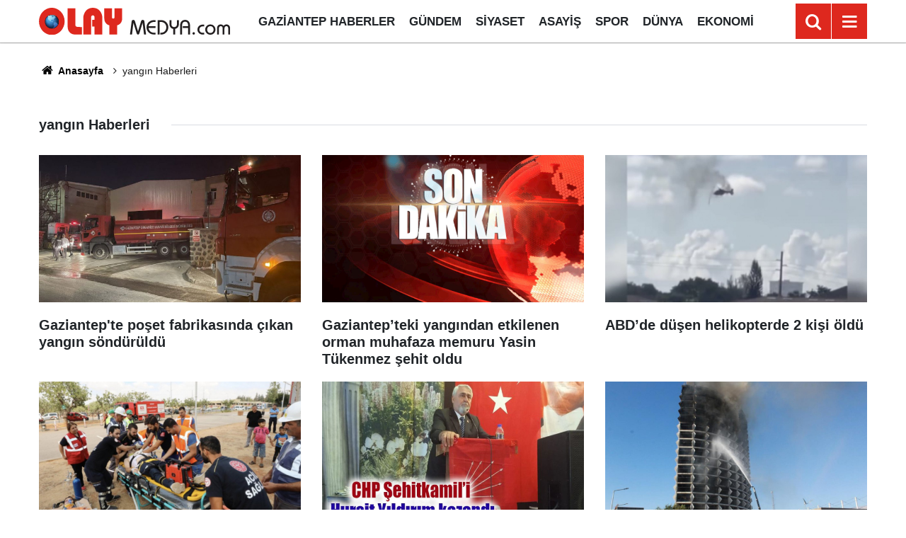

--- FILE ---
content_type: text/html; charset=utf-8
request_url: https://www.google.com/recaptcha/api2/aframe
body_size: 263
content:
<!DOCTYPE HTML><html><head><meta http-equiv="content-type" content="text/html; charset=UTF-8"></head><body><script nonce="i-3gEvzfs9oiqu1mGtMBIA">/** Anti-fraud and anti-abuse applications only. See google.com/recaptcha */ try{var clients={'sodar':'https://pagead2.googlesyndication.com/pagead/sodar?'};window.addEventListener("message",function(a){try{if(a.source===window.parent){var b=JSON.parse(a.data);var c=clients[b['id']];if(c){var d=document.createElement('img');d.src=c+b['params']+'&rc='+(localStorage.getItem("rc::a")?sessionStorage.getItem("rc::b"):"");window.document.body.appendChild(d);sessionStorage.setItem("rc::e",parseInt(sessionStorage.getItem("rc::e")||0)+1);localStorage.setItem("rc::h",'1769514141086');}}}catch(b){}});window.parent.postMessage("_grecaptcha_ready", "*");}catch(b){}</script></body></html>

--- FILE ---
content_type: application/javascript
request_url: https://cdn.adsby.io/olaymedya/theadsiobanner.js
body_size: 506
content:
var AdsSlot,isMobile=!1,firstRun=0,isAdunitCheck=!1,deviceCheck="desktop";const hostName=window.location.host,pathNameLen=window.location.pathname.split("/").length,pathNameArray=window.location.pathname.split("/");navigator.userAgent.toLowerCase().indexOf("mobile")!=-1&&(isMobile=!0,deviceCheck="mobile"),window.googletag=window.googletag||{cmd:[]},window.adshb=window.adshb||{},window.adshb.que=window.adshb.que||[],googletag.cmd.push(function(){googletag.pubads().disableInitialLoad(),googletag.enableServices()});let observerCallback=(e)=>{e.forEach(e=>{if(e.isIntersecting){isAdunitCheck=!1;var s,o=e.target.dataset.device,t="/22858939187"+e.target.dataset.adunit,i=eval(e.target.dataset.sizes),n=eval(e.target.dataset.sizes);const a=n.indexOf("fluid");a>-1&&n.splice(a,1),o.includes(deviceCheck)&&!e.target.classList.contains("observed")&&(adspbjs.adUnits.forEach((e)=>{e.code.includes(t)&&(isAdunitCheck=!0)}),console.log(t+" isAdunit: "+isAdunitCheck+" sizes:"+n),isAdunitCheck||(s=[{code:t,mediaTypes:{banner:{sizes:n}},bids:[{bidder:"rtbhouse",params:{region:"prebid-eu",publisherId:"SrMZ5laAn3JDGB3ZMcna"}},{bidder:"yandex",params:{pageId:2454236,impId:1}},{bidder:"adf",params:{mid:2135046}},{bidder:"smilewanted",params:{zoneId:"theads.io_hb_display"}}]}],adshb.addAdUnits(s)),googletag.cmd.push(function(){AdsSlot=googletag.defineSlot(t,i).setTargeting("test","infinitescroll").addService(googletag.pubads());var n=document.createElement("div");n.id=AdsSlot.getSlotElementId(),e.target.appendChild(n),firstRun&&(adshb.lazyLoad(AdsSlot),e.target.classList.add("observed"))}))}})},observerOptions={root:null,rootMargin:"700px",threshold:0};isMobile&&document.querySelector(".content")&&document.querySelector(".title")&&document.querySelector(".time")&&(window.yieldMasterCmd=window.yieldMasterCmd||[],window.yieldMasterCmd.push(function(){window.yieldMaster.init({pageVersionAutodetect:!0})}));let observer=new IntersectionObserver(observerCallback,observerOptions);function checkForNewAdsByio(){const e=document.querySelectorAll("the-ads");e.forEach(e=>{e.classList.contains("observed")||(observer.observe(e),firstRun++)}),setTimeout(checkForNewAdsByio,1e3)}checkForNewAdsByio()

--- FILE ---
content_type: application/javascript; charset=utf-8
request_url: https://fundingchoicesmessages.google.com/f/AGSKWxUAsY77ek8n2TsOBzFDZ160hhkQYrsq_7vHZH3SwoRhnk_z1j0LawmuT1Oo_NLhJuYSgVDKTEBbAz5gZqyIO-crKmqeDbBIVYaqb2yoQSksn3BSnqsJvbZYrDMbgq1Ynr2-AvTdz1uIdAotSnxMoASnwauMkAqV1u9tG9QLCcaFi97EcH7BXVM627au/_/ads-config./top_ad_/adfeedtestview./adsame1./css/ads300_
body_size: -1285
content:
window['b70ac0f7-12fd-4888-ae7d-22dfc1dbd067'] = true;